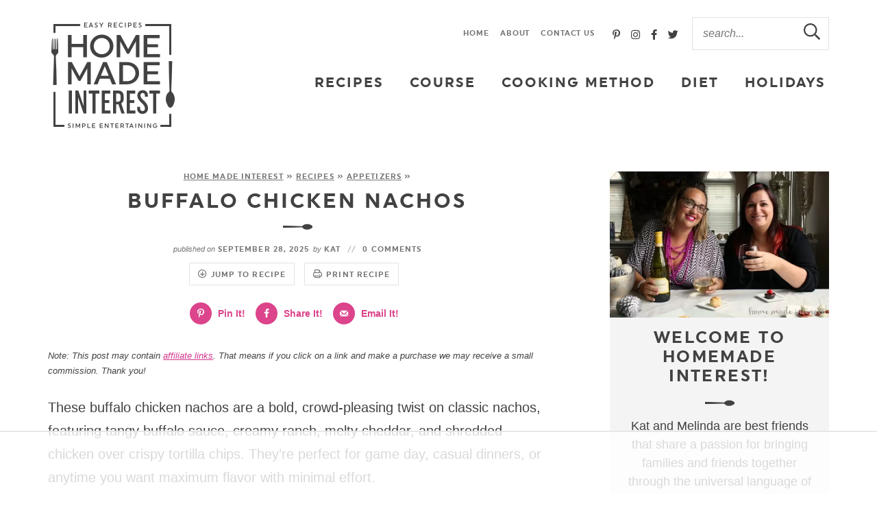

--- FILE ---
content_type: text/html
request_url: https://api.intentiq.com/profiles_engine/ProfilesEngineServlet?at=39&mi=10&dpi=936734067&pt=17&dpn=1&iiqidtype=2&iiqpcid=1a586f6c-e2be-4547-83ba-b2a09af9e3b3&iiqpciddate=1768814749167&pcid=637b7576-8492-41b8-92a8-5277bc5f61b6&idtype=3&gdpr=0&japs=false&jaesc=0&jafc=0&jaensc=0&jsver=0.33&testGroup=A&source=pbjs&ABTestingConfigurationSource=group&abtg=A&vrref=https%3A%2F%2Fwww.homemadeinterest.com
body_size: 52
content:
{"abPercentage":97,"adt":1,"ct":2,"isOptedOut":false,"data":{"eids":[]},"dbsaved":"false","ls":true,"cttl":86400000,"abTestUuid":"g_574eb838-e7fb-4dd4-8ddf-b9badf64d0c0","tc":9,"sid":1011569951}

--- FILE ---
content_type: text/plain
request_url: https://rtb.openx.net/openrtbb/prebidjs
body_size: -230
content:
{"id":"f18cdf80-417b-48b4-88aa-517d1b2b7062","nbr":0}

--- FILE ---
content_type: text/plain; charset=UTF-8
request_url: https://at.teads.tv/fpc?analytics_tag_id=PUB_17002&tfpvi=&gdpr_consent=&gdpr_status=22&gdpr_reason=220&ccpa_consent=&sv=prebid-v1
body_size: 56
content:
Njk4MzU0NmEtZGY1Ny00N2U3LWI2NDUtM2I5MjdjNTkwNDM0IzMtNg==

--- FILE ---
content_type: text/plain
request_url: https://rtb.openx.net/openrtbb/prebidjs
body_size: -230
content:
{"id":"4cee2a59-1fa2-4a2d-b6f8-bfc4b490f0b5","nbr":0}

--- FILE ---
content_type: text/plain
request_url: https://rtb.openx.net/openrtbb/prebidjs
body_size: -230
content:
{"id":"386c3d75-5ee4-4b14-a1ec-aee3976649a3","nbr":0}

--- FILE ---
content_type: text/plain
request_url: https://rtb.openx.net/openrtbb/prebidjs
body_size: -230
content:
{"id":"861e1015-a8bd-4197-8067-2f3d9309a835","nbr":0}

--- FILE ---
content_type: text/plain
request_url: https://rtb.openx.net/openrtbb/prebidjs
body_size: -230
content:
{"id":"fa151a91-f4a2-49d7-aa82-992bd04e4bdc","nbr":0}

--- FILE ---
content_type: text/plain
request_url: https://rtb.openx.net/openrtbb/prebidjs
body_size: -86
content:
{"id":"192de00f-34aa-4af9-904a-28f9b94c1c43","nbr":0}

--- FILE ---
content_type: text/plain
request_url: https://rtb.openx.net/openrtbb/prebidjs
body_size: -230
content:
{"id":"050ddf3e-b303-42c3-b993-249857a58d11","nbr":0}

--- FILE ---
content_type: text/plain
request_url: https://rtb.openx.net/openrtbb/prebidjs
body_size: -230
content:
{"id":"b312ca35-086b-4d2e-a54a-39fe1221b0d6","nbr":0}

--- FILE ---
content_type: text/plain
request_url: https://rtb.openx.net/openrtbb/prebidjs
body_size: -230
content:
{"id":"71ab939c-84ad-403e-9180-e0c7eec10cc1","nbr":0}

--- FILE ---
content_type: text/plain
request_url: https://rtb.openx.net/openrtbb/prebidjs
body_size: -230
content:
{"id":"15b30652-6bae-432f-9033-cfd25fc971c6","nbr":0}

--- FILE ---
content_type: text/plain
request_url: https://rtb.openx.net/openrtbb/prebidjs
body_size: -230
content:
{"id":"32b05a8c-772b-411d-bf5a-80d5a7c638ee","nbr":0}